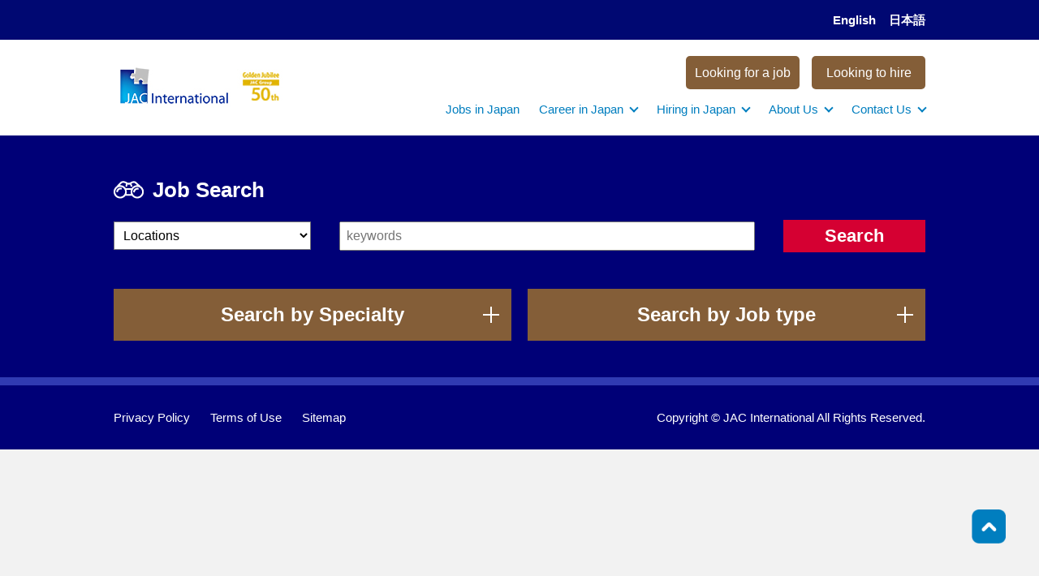

--- FILE ---
content_type: text/html; charset=UTF-8
request_url: https://www.jac-international.jp/area/miyazaki/
body_size: 40921
content:
<!DOCTYPE html>
<html lang="en">
<head>
<!-- Google Tag Manager -->
<script>(function(w,d,s,l,i){w[l]=w[l]||[];w[l].push({'gtm.start':
new Date().getTime(),event:'gtm.js'});var f=d.getElementsByTagName(s)[0],
j=d.createElement(s),dl=l!='dataLayer'?'&l='+l:'';j.async=true;j.src=
'https://www.googletagmanager.com/gtm.js?id='+i+dl;f.parentNode.insertBefore(j,f);
})(window,document,'script','dataLayer','GTM-5JZGMDS');</script>
<!-- End Google Tag Manager -->

<meta charset="UTF-8">

<script>
if ((navigator.userAgent.indexOf('iPhone') > 0) || navigator.userAgent.indexOf('iPod') > 0 || navigator.userAgent.indexOf('Android') > 0) {
	document.write('<meta name="viewport" content="width=device-width">');
}else{
	document.write('<meta name="viewport" content="width=1100">');
}
</script>
<meta name="format-detection" content="telephone=no">
<link rel="icon" href="https://www.jac-international.jp/wp-content/themes/JAC/favicon.ico">
<link rel="stylesheet" href="https://www.jac-international.jp/wp-content/themes/JAC/css/style.css">
<link rel="stylesheet" href="https://www.jac-international.jp/wp-content/themes/JAC/css/sp_style.css">
<script src="https://ajax.googleapis.com/ajax/libs/jquery/1.11.3/jquery.min.js"></script>
<script src="https://www.jac-international.jp/wp-content/themes/JAC/js/common.js"></script>
<script src="https://www.jac-international.jp/wp-content/themes/JAC/js/jquery.cookie.js"></script>
<script src="https://www.jac-international.jp/wp-content/themes/JAC/js/jquery.matchHeight.js"></script>

<!-- ogp -->
<meta property="fb:app_id" content="#">
<meta property="og:type" content="article">
<meta property="og:url" content="">
<meta property="og:title" content=" | JAC International ">
<meta property="og:image" content="https://www.jac-international.jp/wp-content/themes/JAC/img/common/logo_heaader.png">
<meta property="og:description" content="外資系企業専門転職エージェント[JAC International]">
<meta property="og:site_name" content="JAC International ">
<!-- ogp -->
	<style>img:is([sizes="auto" i], [sizes^="auto," i]) { contain-intrinsic-size: 3000px 1500px }</style>
	
		<!-- All in One SEO 4.4.5.1 - aioseo.com -->
		<title>Miyazaki | JAC International</title>
		<meta name="robots" content="max-image-preview:large" />
		<link rel="canonical" href="https://www.jac-international.jp/area/miyazaki/" />
		<meta name="generator" content="All in One SEO (AIOSEO) 4.4.5.1" />
		<script type="application/ld+json" class="aioseo-schema">
			{"@context":"https:\/\/schema.org","@graph":[{"@type":"BreadcrumbList","@id":"https:\/\/www.jac-international.jp\/area\/miyazaki\/#breadcrumblist","itemListElement":[{"@type":"ListItem","@id":"https:\/\/www.jac-international.jp\/#listItem","position":1,"item":{"@type":"WebPage","@id":"https:\/\/www.jac-international.jp\/","name":"Home","description":"JAC International is a leading recruitment agency, connecting bilingual specialised professionals to top multinational career opportunities in Japan.","url":"https:\/\/www.jac-international.jp\/"},"nextItem":"https:\/\/www.jac-international.jp\/area\/miyazaki\/#listItem"},{"@type":"ListItem","@id":"https:\/\/www.jac-international.jp\/area\/miyazaki\/#listItem","position":2,"item":{"@type":"WebPage","@id":"https:\/\/www.jac-international.jp\/area\/miyazaki\/","name":"Miyazaki","url":"https:\/\/www.jac-international.jp\/area\/miyazaki\/"},"previousItem":"https:\/\/www.jac-international.jp\/#listItem"}]},{"@type":"CollectionPage","@id":"https:\/\/www.jac-international.jp\/area\/miyazaki\/#collectionpage","url":"https:\/\/www.jac-international.jp\/area\/miyazaki\/","name":"Miyazaki | JAC International","inLanguage":"en-US","isPartOf":{"@id":"https:\/\/www.jac-international.jp\/#website"},"breadcrumb":{"@id":"https:\/\/www.jac-international.jp\/area\/miyazaki\/#breadcrumblist"}},{"@type":"Organization","@id":"https:\/\/www.jac-international.jp\/#organization","name":"JAC International","url":"https:\/\/www.jac-international.jp\/"},{"@type":"WebSite","@id":"https:\/\/www.jac-international.jp\/#website","url":"https:\/\/www.jac-international.jp\/","name":"JAC International","description":"\u5916\u8cc7\u7cfb\u4f01\u696d\u5c02\u9580\u8ee2\u8077\u30a8\u30fc\u30b8\u30a7\u30f3\u30c8[JAC International]","inLanguage":"en-US","publisher":{"@id":"https:\/\/www.jac-international.jp\/#organization"}}]}
		</script>
		<!-- All in One SEO -->

<link rel="alternate" type="application/rss+xml" title="JAC International  &raquo; Miyazaki Work Location Feed" href="https://www.jac-international.jp/area/miyazaki/feed/" />
<script type="text/javascript">
/* <![CDATA[ */
window._wpemojiSettings = {"baseUrl":"https:\/\/s.w.org\/images\/core\/emoji\/16.0.1\/72x72\/","ext":".png","svgUrl":"https:\/\/s.w.org\/images\/core\/emoji\/16.0.1\/svg\/","svgExt":".svg","source":{"concatemoji":"https:\/\/www.jac-international.jp\/wp-includes\/js\/wp-emoji-release.min.js?ver=6.8.2"}};
/*! This file is auto-generated */
!function(s,n){var o,i,e;function c(e){try{var t={supportTests:e,timestamp:(new Date).valueOf()};sessionStorage.setItem(o,JSON.stringify(t))}catch(e){}}function p(e,t,n){e.clearRect(0,0,e.canvas.width,e.canvas.height),e.fillText(t,0,0);var t=new Uint32Array(e.getImageData(0,0,e.canvas.width,e.canvas.height).data),a=(e.clearRect(0,0,e.canvas.width,e.canvas.height),e.fillText(n,0,0),new Uint32Array(e.getImageData(0,0,e.canvas.width,e.canvas.height).data));return t.every(function(e,t){return e===a[t]})}function u(e,t){e.clearRect(0,0,e.canvas.width,e.canvas.height),e.fillText(t,0,0);for(var n=e.getImageData(16,16,1,1),a=0;a<n.data.length;a++)if(0!==n.data[a])return!1;return!0}function f(e,t,n,a){switch(t){case"flag":return n(e,"\ud83c\udff3\ufe0f\u200d\u26a7\ufe0f","\ud83c\udff3\ufe0f\u200b\u26a7\ufe0f")?!1:!n(e,"\ud83c\udde8\ud83c\uddf6","\ud83c\udde8\u200b\ud83c\uddf6")&&!n(e,"\ud83c\udff4\udb40\udc67\udb40\udc62\udb40\udc65\udb40\udc6e\udb40\udc67\udb40\udc7f","\ud83c\udff4\u200b\udb40\udc67\u200b\udb40\udc62\u200b\udb40\udc65\u200b\udb40\udc6e\u200b\udb40\udc67\u200b\udb40\udc7f");case"emoji":return!a(e,"\ud83e\udedf")}return!1}function g(e,t,n,a){var r="undefined"!=typeof WorkerGlobalScope&&self instanceof WorkerGlobalScope?new OffscreenCanvas(300,150):s.createElement("canvas"),o=r.getContext("2d",{willReadFrequently:!0}),i=(o.textBaseline="top",o.font="600 32px Arial",{});return e.forEach(function(e){i[e]=t(o,e,n,a)}),i}function t(e){var t=s.createElement("script");t.src=e,t.defer=!0,s.head.appendChild(t)}"undefined"!=typeof Promise&&(o="wpEmojiSettingsSupports",i=["flag","emoji"],n.supports={everything:!0,everythingExceptFlag:!0},e=new Promise(function(e){s.addEventListener("DOMContentLoaded",e,{once:!0})}),new Promise(function(t){var n=function(){try{var e=JSON.parse(sessionStorage.getItem(o));if("object"==typeof e&&"number"==typeof e.timestamp&&(new Date).valueOf()<e.timestamp+604800&&"object"==typeof e.supportTests)return e.supportTests}catch(e){}return null}();if(!n){if("undefined"!=typeof Worker&&"undefined"!=typeof OffscreenCanvas&&"undefined"!=typeof URL&&URL.createObjectURL&&"undefined"!=typeof Blob)try{var e="postMessage("+g.toString()+"("+[JSON.stringify(i),f.toString(),p.toString(),u.toString()].join(",")+"));",a=new Blob([e],{type:"text/javascript"}),r=new Worker(URL.createObjectURL(a),{name:"wpTestEmojiSupports"});return void(r.onmessage=function(e){c(n=e.data),r.terminate(),t(n)})}catch(e){}c(n=g(i,f,p,u))}t(n)}).then(function(e){for(var t in e)n.supports[t]=e[t],n.supports.everything=n.supports.everything&&n.supports[t],"flag"!==t&&(n.supports.everythingExceptFlag=n.supports.everythingExceptFlag&&n.supports[t]);n.supports.everythingExceptFlag=n.supports.everythingExceptFlag&&!n.supports.flag,n.DOMReady=!1,n.readyCallback=function(){n.DOMReady=!0}}).then(function(){return e}).then(function(){var e;n.supports.everything||(n.readyCallback(),(e=n.source||{}).concatemoji?t(e.concatemoji):e.wpemoji&&e.twemoji&&(t(e.twemoji),t(e.wpemoji)))}))}((window,document),window._wpemojiSettings);
/* ]]> */
</script>
<style id='wp-emoji-styles-inline-css' type='text/css'>

	img.wp-smiley, img.emoji {
		display: inline !important;
		border: none !important;
		box-shadow: none !important;
		height: 1em !important;
		width: 1em !important;
		margin: 0 0.07em !important;
		vertical-align: -0.1em !important;
		background: none !important;
		padding: 0 !important;
	}
</style>
<link rel='stylesheet' id='wp-block-library-css' href='https://www.jac-international.jp/wp-includes/css/dist/block-library/style.min.css?ver=6.8.2' type='text/css' media='all' />
<style id='classic-theme-styles-inline-css' type='text/css'>
/*! This file is auto-generated */
.wp-block-button__link{color:#fff;background-color:#32373c;border-radius:9999px;box-shadow:none;text-decoration:none;padding:calc(.667em + 2px) calc(1.333em + 2px);font-size:1.125em}.wp-block-file__button{background:#32373c;color:#fff;text-decoration:none}
</style>
<style id='global-styles-inline-css' type='text/css'>
:root{--wp--preset--aspect-ratio--square: 1;--wp--preset--aspect-ratio--4-3: 4/3;--wp--preset--aspect-ratio--3-4: 3/4;--wp--preset--aspect-ratio--3-2: 3/2;--wp--preset--aspect-ratio--2-3: 2/3;--wp--preset--aspect-ratio--16-9: 16/9;--wp--preset--aspect-ratio--9-16: 9/16;--wp--preset--color--black: #000000;--wp--preset--color--cyan-bluish-gray: #abb8c3;--wp--preset--color--white: #ffffff;--wp--preset--color--pale-pink: #f78da7;--wp--preset--color--vivid-red: #cf2e2e;--wp--preset--color--luminous-vivid-orange: #ff6900;--wp--preset--color--luminous-vivid-amber: #fcb900;--wp--preset--color--light-green-cyan: #7bdcb5;--wp--preset--color--vivid-green-cyan: #00d084;--wp--preset--color--pale-cyan-blue: #8ed1fc;--wp--preset--color--vivid-cyan-blue: #0693e3;--wp--preset--color--vivid-purple: #9b51e0;--wp--preset--gradient--vivid-cyan-blue-to-vivid-purple: linear-gradient(135deg,rgba(6,147,227,1) 0%,rgb(155,81,224) 100%);--wp--preset--gradient--light-green-cyan-to-vivid-green-cyan: linear-gradient(135deg,rgb(122,220,180) 0%,rgb(0,208,130) 100%);--wp--preset--gradient--luminous-vivid-amber-to-luminous-vivid-orange: linear-gradient(135deg,rgba(252,185,0,1) 0%,rgba(255,105,0,1) 100%);--wp--preset--gradient--luminous-vivid-orange-to-vivid-red: linear-gradient(135deg,rgba(255,105,0,1) 0%,rgb(207,46,46) 100%);--wp--preset--gradient--very-light-gray-to-cyan-bluish-gray: linear-gradient(135deg,rgb(238,238,238) 0%,rgb(169,184,195) 100%);--wp--preset--gradient--cool-to-warm-spectrum: linear-gradient(135deg,rgb(74,234,220) 0%,rgb(151,120,209) 20%,rgb(207,42,186) 40%,rgb(238,44,130) 60%,rgb(251,105,98) 80%,rgb(254,248,76) 100%);--wp--preset--gradient--blush-light-purple: linear-gradient(135deg,rgb(255,206,236) 0%,rgb(152,150,240) 100%);--wp--preset--gradient--blush-bordeaux: linear-gradient(135deg,rgb(254,205,165) 0%,rgb(254,45,45) 50%,rgb(107,0,62) 100%);--wp--preset--gradient--luminous-dusk: linear-gradient(135deg,rgb(255,203,112) 0%,rgb(199,81,192) 50%,rgb(65,88,208) 100%);--wp--preset--gradient--pale-ocean: linear-gradient(135deg,rgb(255,245,203) 0%,rgb(182,227,212) 50%,rgb(51,167,181) 100%);--wp--preset--gradient--electric-grass: linear-gradient(135deg,rgb(202,248,128) 0%,rgb(113,206,126) 100%);--wp--preset--gradient--midnight: linear-gradient(135deg,rgb(2,3,129) 0%,rgb(40,116,252) 100%);--wp--preset--font-size--small: 13px;--wp--preset--font-size--medium: 20px;--wp--preset--font-size--large: 36px;--wp--preset--font-size--x-large: 42px;--wp--preset--spacing--20: 0.44rem;--wp--preset--spacing--30: 0.67rem;--wp--preset--spacing--40: 1rem;--wp--preset--spacing--50: 1.5rem;--wp--preset--spacing--60: 2.25rem;--wp--preset--spacing--70: 3.38rem;--wp--preset--spacing--80: 5.06rem;--wp--preset--shadow--natural: 6px 6px 9px rgba(0, 0, 0, 0.2);--wp--preset--shadow--deep: 12px 12px 50px rgba(0, 0, 0, 0.4);--wp--preset--shadow--sharp: 6px 6px 0px rgba(0, 0, 0, 0.2);--wp--preset--shadow--outlined: 6px 6px 0px -3px rgba(255, 255, 255, 1), 6px 6px rgba(0, 0, 0, 1);--wp--preset--shadow--crisp: 6px 6px 0px rgba(0, 0, 0, 1);}:where(.is-layout-flex){gap: 0.5em;}:where(.is-layout-grid){gap: 0.5em;}body .is-layout-flex{display: flex;}.is-layout-flex{flex-wrap: wrap;align-items: center;}.is-layout-flex > :is(*, div){margin: 0;}body .is-layout-grid{display: grid;}.is-layout-grid > :is(*, div){margin: 0;}:where(.wp-block-columns.is-layout-flex){gap: 2em;}:where(.wp-block-columns.is-layout-grid){gap: 2em;}:where(.wp-block-post-template.is-layout-flex){gap: 1.25em;}:where(.wp-block-post-template.is-layout-grid){gap: 1.25em;}.has-black-color{color: var(--wp--preset--color--black) !important;}.has-cyan-bluish-gray-color{color: var(--wp--preset--color--cyan-bluish-gray) !important;}.has-white-color{color: var(--wp--preset--color--white) !important;}.has-pale-pink-color{color: var(--wp--preset--color--pale-pink) !important;}.has-vivid-red-color{color: var(--wp--preset--color--vivid-red) !important;}.has-luminous-vivid-orange-color{color: var(--wp--preset--color--luminous-vivid-orange) !important;}.has-luminous-vivid-amber-color{color: var(--wp--preset--color--luminous-vivid-amber) !important;}.has-light-green-cyan-color{color: var(--wp--preset--color--light-green-cyan) !important;}.has-vivid-green-cyan-color{color: var(--wp--preset--color--vivid-green-cyan) !important;}.has-pale-cyan-blue-color{color: var(--wp--preset--color--pale-cyan-blue) !important;}.has-vivid-cyan-blue-color{color: var(--wp--preset--color--vivid-cyan-blue) !important;}.has-vivid-purple-color{color: var(--wp--preset--color--vivid-purple) !important;}.has-black-background-color{background-color: var(--wp--preset--color--black) !important;}.has-cyan-bluish-gray-background-color{background-color: var(--wp--preset--color--cyan-bluish-gray) !important;}.has-white-background-color{background-color: var(--wp--preset--color--white) !important;}.has-pale-pink-background-color{background-color: var(--wp--preset--color--pale-pink) !important;}.has-vivid-red-background-color{background-color: var(--wp--preset--color--vivid-red) !important;}.has-luminous-vivid-orange-background-color{background-color: var(--wp--preset--color--luminous-vivid-orange) !important;}.has-luminous-vivid-amber-background-color{background-color: var(--wp--preset--color--luminous-vivid-amber) !important;}.has-light-green-cyan-background-color{background-color: var(--wp--preset--color--light-green-cyan) !important;}.has-vivid-green-cyan-background-color{background-color: var(--wp--preset--color--vivid-green-cyan) !important;}.has-pale-cyan-blue-background-color{background-color: var(--wp--preset--color--pale-cyan-blue) !important;}.has-vivid-cyan-blue-background-color{background-color: var(--wp--preset--color--vivid-cyan-blue) !important;}.has-vivid-purple-background-color{background-color: var(--wp--preset--color--vivid-purple) !important;}.has-black-border-color{border-color: var(--wp--preset--color--black) !important;}.has-cyan-bluish-gray-border-color{border-color: var(--wp--preset--color--cyan-bluish-gray) !important;}.has-white-border-color{border-color: var(--wp--preset--color--white) !important;}.has-pale-pink-border-color{border-color: var(--wp--preset--color--pale-pink) !important;}.has-vivid-red-border-color{border-color: var(--wp--preset--color--vivid-red) !important;}.has-luminous-vivid-orange-border-color{border-color: var(--wp--preset--color--luminous-vivid-orange) !important;}.has-luminous-vivid-amber-border-color{border-color: var(--wp--preset--color--luminous-vivid-amber) !important;}.has-light-green-cyan-border-color{border-color: var(--wp--preset--color--light-green-cyan) !important;}.has-vivid-green-cyan-border-color{border-color: var(--wp--preset--color--vivid-green-cyan) !important;}.has-pale-cyan-blue-border-color{border-color: var(--wp--preset--color--pale-cyan-blue) !important;}.has-vivid-cyan-blue-border-color{border-color: var(--wp--preset--color--vivid-cyan-blue) !important;}.has-vivid-purple-border-color{border-color: var(--wp--preset--color--vivid-purple) !important;}.has-vivid-cyan-blue-to-vivid-purple-gradient-background{background: var(--wp--preset--gradient--vivid-cyan-blue-to-vivid-purple) !important;}.has-light-green-cyan-to-vivid-green-cyan-gradient-background{background: var(--wp--preset--gradient--light-green-cyan-to-vivid-green-cyan) !important;}.has-luminous-vivid-amber-to-luminous-vivid-orange-gradient-background{background: var(--wp--preset--gradient--luminous-vivid-amber-to-luminous-vivid-orange) !important;}.has-luminous-vivid-orange-to-vivid-red-gradient-background{background: var(--wp--preset--gradient--luminous-vivid-orange-to-vivid-red) !important;}.has-very-light-gray-to-cyan-bluish-gray-gradient-background{background: var(--wp--preset--gradient--very-light-gray-to-cyan-bluish-gray) !important;}.has-cool-to-warm-spectrum-gradient-background{background: var(--wp--preset--gradient--cool-to-warm-spectrum) !important;}.has-blush-light-purple-gradient-background{background: var(--wp--preset--gradient--blush-light-purple) !important;}.has-blush-bordeaux-gradient-background{background: var(--wp--preset--gradient--blush-bordeaux) !important;}.has-luminous-dusk-gradient-background{background: var(--wp--preset--gradient--luminous-dusk) !important;}.has-pale-ocean-gradient-background{background: var(--wp--preset--gradient--pale-ocean) !important;}.has-electric-grass-gradient-background{background: var(--wp--preset--gradient--electric-grass) !important;}.has-midnight-gradient-background{background: var(--wp--preset--gradient--midnight) !important;}.has-small-font-size{font-size: var(--wp--preset--font-size--small) !important;}.has-medium-font-size{font-size: var(--wp--preset--font-size--medium) !important;}.has-large-font-size{font-size: var(--wp--preset--font-size--large) !important;}.has-x-large-font-size{font-size: var(--wp--preset--font-size--x-large) !important;}
:where(.wp-block-post-template.is-layout-flex){gap: 1.25em;}:where(.wp-block-post-template.is-layout-grid){gap: 1.25em;}
:where(.wp-block-columns.is-layout-flex){gap: 2em;}:where(.wp-block-columns.is-layout-grid){gap: 2em;}
:root :where(.wp-block-pullquote){font-size: 1.5em;line-height: 1.6;}
</style>
<link rel='stylesheet' id='wp-pagenavi-css' href='https://www.jac-international.jp/wp-content/plugins/wp-pagenavi/pagenavi-css.css?ver=2.70' type='text/css' media='all' />
<link rel='stylesheet' id='wppopups-base-css' href='https://www.jac-international.jp/wp-content/plugins/wp-popups-lite/src/assets/css/wppopups-base.css?ver=2.1.5.3' type='text/css' media='all' />
<link rel='stylesheet' id='dashicons-css' href='https://www.jac-international.jp/wp-includes/css/dashicons.min.css?ver=6.8.2' type='text/css' media='all' />
<script type="text/javascript" src="https://www.jac-international.jp/wp-includes/js/jquery/jquery.min.js?ver=3.7.1" id="jquery-core-js"></script>
<script type="text/javascript" src="https://www.jac-international.jp/wp-includes/js/jquery/jquery-migrate.min.js?ver=3.4.1" id="jquery-migrate-js"></script>
<link rel="https://api.w.org/" href="https://www.jac-international.jp/wp-json/" /><link rel="EditURI" type="application/rsd+xml" title="RSD" href="https://www.jac-international.jp/xmlrpc.php?rsd" />
<style id="essential-blocks-global-styles">
            :root {
                --eb-global-primary-color: #101828;
--eb-global-secondary-color: #475467;
--eb-global-tertiary-color: #98A2B3;
--eb-global-text-color: #475467;
--eb-global-heading-color: #1D2939;
--eb-global-link-color: #444CE7;
--eb-global-background-color: #F9FAFB;
--eb-global-button-text-color: #FFFFFF;
--eb-global-button-background-color: #101828;
--eb-gradient-primary-color: linear-gradient(90deg, hsla(259, 84%, 78%, 1) 0%, hsla(206, 67%, 75%, 1) 100%);
--eb-gradient-secondary-color: linear-gradient(90deg, hsla(18, 76%, 85%, 1) 0%, hsla(203, 69%, 84%, 1) 100%);
--eb-gradient-tertiary-color: linear-gradient(90deg, hsla(248, 21%, 15%, 1) 0%, hsla(250, 14%, 61%, 1) 100%);
--eb-gradient-background-color: linear-gradient(90deg, rgb(250, 250, 250) 0%, rgb(233, 233, 233) 49%, rgb(244, 243, 243) 100%);

                --eb-tablet-breakpoint: 1024px;
--eb-mobile-breakpoint: 767px;

            }
            
            
        </style><meta name="generator" content="Elementor 3.16.5; features: e_dom_optimization, e_optimized_assets_loading, e_optimized_css_loading, additional_custom_breakpoints; settings: css_print_method-external, google_font-enabled, font_display-swap">
<link rel="icon" href="https://www.jac-international.jp/wp-content/uploads/2022/01/cropped-logo-32x32.png" sizes="32x32" />
<link rel="icon" href="https://www.jac-international.jp/wp-content/uploads/2022/01/cropped-logo-192x192.png" sizes="192x192" />
<link rel="apple-touch-icon" href="https://www.jac-international.jp/wp-content/uploads/2022/01/cropped-logo-180x180.png" />
<meta name="msapplication-TileImage" content="https://www.jac-international.jp/wp-content/uploads/2022/01/cropped-logo-270x270.png" />
		<style type="text/css" id="wp-custom-css">
			.tempblock table {
	margin:20px auto 40px;
	width:100%;
	border-right:1px solid #cccccc;
	border-bottom:1px solid #cccccc;
}
.tempblock table th {
	padding:10px;
	background-color:#eeeeee;
	border-top:1px solid #cccccc;
	border-left:1px solid #cccccc;
}
.tempblock table td {
	padding:10px;
	border-top:1px solid #cccccc;
	border-left:1px solid #cccccc;
}

.tempblock ul li {
	margin-bottom:10px;
	list-style-type:square;
}		</style>
		
</head>
<body>


<!-- Google Tag Manager (noscript) -->
<noscript><iframe src="https://www.googletagmanager.com/ns.html?id=GTM-5JZGMDS"
height="0" width="0" style="display:none;visibility:hidden"></iframe></noscript>
<!-- End Google Tag Manager (noscript) -->
	
<!--header-->
<header>
	<div class="header">
		<div class="langwrap">
			<div class="cmnbox01">
				<ul class="langnav">
					<li><a href="https://www.jac-international.jp/"><span>English</span></a></li>
					<li><a href="https://www.jac-international.jp/jp/"><span>日本語</span></a></li>
				</ul>
			</div>
		</div>
		<div class="headerwrap">
			<div class="headerbox01 clearfix">
				<div class="headerbox02">
					<h1 class="hdlogo01"><a href="https://www.jac-international.jp/"><img src="https://www.jac-international.jp/wp-content/uploads/2025/01/jaci.jpg" alt="JAC International"></a><a href="https://corp.jac-recruitment.jp/en/press/info50th.html" target="_blank" rel="noopener noreferrer"><img src="https://www.jac-international.jp/wp-content/uploads/2025/01/jaci_50th.jpg" alt="50th golden jubilee"></a></h1>
				</div>
				<div class="headerbox03">
					<ul class="headbtn01 clearfix">
						<li><a href="https://www.jac-recruitment.jp/jac-international/entry/" target="_blank"><span><font size="3">Looking for a job</font></span></a></li>						
						<li><a href="https://www.jac-international.jp/register-a-vacancy/"><span><font size="3">Looking to hire</font></span></a></li>
					</ul>
					<div class="gnavwrap">
						<nav>
							<div class="gnav clearfix">
								<ul class="gnav01">					
						
									<li class=""><a href="https://www.jac-international.jp/list/" class="mrn"><span>Jobs in Japan</span></a></li>
									
									<li class="pdown01">
										<a href="https://www.jac-international.jp/service/#anc01"><span class="linkicon">Career in Japan</span></a><span class="sp spacctitle">&nbsp;</span>
										<ul class="pdown02 type02 spacccont">
											<li><a href="https://www.jac-recruitment.jp/jac-international/entry/" target="_blank">Submit your CV</a></li>
											<li><a href="https://www.jac-international.jp/service/#anc01">Career Consulting</a></li>
											<li><a href="https://www.jac-international.jp/career-advice/interview-guide/">Interview Guide</a></li>
											<li><a href="https://www.jac-international.jp/career-advice/how-to-write-resumes/">CV Guide</a></li>
											<li><a href="https://www.jac-international.jp/career-advice/">Career Advice</a></li>
										</ul>
									</li>
									
									<li class="pdown01">
										<a href="https://www.jac-international.jp/service/#anc02"><span class="linkicon">Hiring in Japan</span></a><span class="sp spacctitle">&nbsp;</span>
										<ul class="pdown02 type02 spacccont">
											<li><a href="https://www.jac-international.jp/register-a-vacancy/">Submit a vacancy</a></li>
											<li><a href="https://www.jac-international.jp/service/#anc02">Recruitment in Japan</a></li>
											<li><a href="https://www.jac-international.jp/hiring-advice/hiring-manager-interview-guide/">Interview Guide</a></li>
											<li><a href="https://www.jac-international.jp/hiring-advice/how-to-write-an-effective-job-description/">Job Description Tips</a></li>
											<li><a href="https://www.jac-international.jp/hiring-advice/">Hiring Advice</a></li>
										</ul>
									</li>																		

									<li class="pdown01">
										<a href="https://www.jac-international.jp/about/"><span class="linkicon">About Us</span></a><span class="sp spacctitle">&nbsp;</span>
										<ul class="pdown02 type02 spacccont">
											<li><a href="/about/">JAC International</a></li>
											<li><a href="https://www.jacgroup.com/en/index.html" target="_blank">JAC Group</a></li>
											<li><a href="https://ir.jac-recruitment.jp/en/investors.html" target="_blank">For Investors</a></li>
										</ul>
									</li>
																		
									<li class="pdown01">
										<a href="https://www.jac-international.jp/company/"><span class="linkicon">Contact Us</span></a><span class="sp spacctitle">&nbsp;</span>
										<ul class="pdown02 type02 spacccont">
											<li><a href="https://www.jac-recruitment.jp/jac-international/entry/"  target="_blank">Career Consultation</a></li>
											<li><a href="https://www.jac-international.jp/register-a-vacancy/">Partner for Hiring</a></li>	
											<li><a href="https://www.jac-international.jp/referral-program/">Refer a Friend</a></li>
											<li><a href="https://corp.jac-recruitment.jp/recruit/en/entry/career.html" target="_blank">Join Us</a></li>
										</ul>
									</li>								
									
									<li class="sp"><a href="https://www.jac-international.jp/jp/service/" class="mrn"><span>Enquiries by Employers</span></a></li>
									<li class="sp"><a href="https://www.jac-recruitment.jp/jac-international/entry/form01.php?__utma=1.344811000.1330134448.1393582025.1393587518.188&__utmb=1.2.9.1393587519310&__utmc=1&__utmx=-&__utmz=1.1392191803.182.135.utmcsr=jac-recruitment.jp|utmccn=%28referral%29|utmcmd=referral|utmcct=/service/profile/brand/international.html&__utmv=-&__utmk=266252431" target="_blank" class="mrn"><span>Register as a Candidate</span></a></li>
								</ul>
							</div>
						</nav>
					</div>
				</div>
				<div class="sp">			
					<div class="btn_menu">
						<a class="menu-trigger" href="#">&nbsp;</a>
					</div>
				</div>
			</div>
		</div>
	</div>

	
	<!--search-->
	<section>
		<div class="srch01">
			<div class="cmnbox01">
				<div class="srcbox01">
					<h2 class="srch02"><span>Job Search</span></h2>
					<form action="https://www.jac-international.jp/list/" method="get" name="form1">
						<div class="srch03 clearfix">
							<div class="srch04">
								<select name="area">
									<option value="">Locations</option>
									<option value="hokkaido" >Hokkaido</option>
									<option value="aomori" >Aomori</option>
									<option value="iwate" >Iwate</option>
									<option value="miyagi" >Miyagi</option>
									<option value="akita" >Akita</option>
									<option value="yamagata" >Yamagata</option>
									<option value="fukushima" >Fukushima</option>
									<option value="tokyo" >Tokyo</option>
									<option value="kanagawa" >Kanagawa</option>
									<option value="saitama" >Saitama</option>
									<option value="chiba" >Chiba</option>
									<option value="ibaraki" >Ibaraki</option>
									<option value="tochigi" >Tochigi</option>
									<option value="gunma" >Gunma</option>
									<option value="nigata" >Nigata</option>
									<option value="toyama" >Toyama</option>
									<option value="ishikawa" >Ishikawa</option>
									<option value="fukui" >Fukui</option>
									<option value="yamanashi" >Yamanashi</option>
									<option value="nagano" >Nagano</option>
									<option value="gifu" >Gifu</option>
									<option value="shizuoka" >Shizuoka</option>
									<option value="aichi" >Aichi</option>
									<option value="mie" >Mie</option>
									<option value="siga" >Siga</option>
									<option value="kyoto" >Kyoto</option>
									<option value="osaka" >Osaka</option>
									<option value="hyogo" >Hyogo</option>
									<option value="nara" >Nara</option>
									<option value="wakayama" >Wakayama</option>
									<option value="tottori" >Tottori</option>
									<option value="shimane" >Shimane</option>
									<option value="okayama" >Okayama</option>
									<option value="hiroshima" >Hiroshima</option>
									<option value="yamaguchi" >Yamaguchi</option>
									<option value="tokushima" >Tokushima</option>
									<option value="kagawa" >Kagawa</option>
									<option value="ehime" >Ehime</option>
									<option value="kouchi" >Kouchi</option>
									<option value="fukuoka" >Fukuoka</option>
									<option value="saga" >Saga</option>
									<option value="nagasaki" >Nagasaki</option>
									<option value="kumamoto" >Kumamoto</option>
									<option value="oita" >Oita</option>
									<option value="miyazaki" >Miyazaki</option>
									<option value="kagoshima" >Kagoshima</option>
									<option value="okinawa" >Okinawa</option>
								</select>
							</div>
							<div class="srch05"><input type="text" placeholder="keywords" name="keywords" value=""></div>
							<div class="srch06"><input type="submit" value="Search"></div>
						</div>
					</form>
				</div>
				<div class="srch07 clearfix">
					<div class="srch08">
						<p class="sr01 ac01">Search by Specialty</p>
						<div class="sr02 ab01">
							<div class="sr03">
								<div class="sr05"><a href="https://www.jac-international.jp/list/?job_kind=automotive_in">Automotive</a></div>
								<div class="sr05"><a href="https://www.jac-international.jp/list/?job_kind=banking_in">Banking</a></div>
								<div class="sr05"><a href="https://www.jac-international.jp/list/?job_kind=chemical_in">Chemical</a></div>
								<div class="sr05"><a href="https://www.jac-international.jp/list/?job_kind=consulting_think_office_in">Consulting / Think Tank / Office</a></div>
								<div class="sr05"><a href="https://www.jac-international.jp/list/?job_kind=consumer_in">Consumer</a></div>
								<div class="sr05"><a href="https://www.jac-international.jp/list/?job_kind=construction_in">Construction</a></div>
								<div class="sr05"><a href="https://www.jac-international.jp/list/?job_kind=distribution_logistics_in">Distribution / Logistics</a></div>
								<div class="sr05"><a href="https://www.jac-international.jp/list/?job_kind=electronics_in">Electronics</a></div>
								<div class="sr05"><a href="https://www.jac-international.jp/list/?job_kind=energy_in">Energy</a></div>
								<div class="sr05"><a href="https://www.jac-international.jp/list/?job_kind=financial_in">Financial</a></div>
								<div class="sr05"><a href="https://www.jac-international.jp/list/?job_kind=government_in">Government</a></div>
								<div class="sr05"><a href="https://www.jac-international.jp/list/?job_kind=heavy_industry_in">Heavy Industry</a></div>
								<div class="sr05"><a href="https://www.jac-international.jp/list/?job_kind=hospital_research_in">Hospital / Research</a></div>
								<div class="sr05"><a href="https://www.jac-international.jp/list/?job_kind=it_telecommunications_in">IT / Telecommunications</a></div>
								<div class="sr05"><a href="https://www.jac-international.jp/list/?job_kind=mass_communication_in">Mass Communication</a></div>
								<div class="sr05"><a href="https://www.jac-international.jp/list/?job_kind=mechanical_in">Mechanical</a></div>
								<div class="sr05"><a href="https://www.jac-international.jp/list/?job_kind=medical_bio_in">Medical / Bio</a></div>
								<div class="sr05"><a href="https://www.jac-international.jp/list/?job_kind=npo">NPO</a></div>
								<div class="sr05"><a href="https://www.jac-international.jp/list/?job_kind=service_industry">Service Industry</a></div>
								<div class="sr05"><a href="https://www.jac-international.jp/list/?job_kind=trading_company">Trading Company</a></div>
								<div class="sr05"><a href="https://www.jac-international.jp/list/?job_kind=web">Web</a></div>
								<div class="sr05"><a href="https://www.jac-international.jp/list/?job_kind=other_per">Other</a></div>
							</div>
						</div>
					</div>
					<div class="srch08">
						<p class="sr01 ac01">Search by Job type</p>
						<div class="sr02 ab01">
							<div class="sr03">
								<!--<div class="sr04 ac02"><span>Engineering (Software)</span></div>-->
								<div class="sr05"><a href="https://www.jac-international.jp/list/?jobs_type=engineering_software">Engineering (Software)</a></div>
								<!--<div class="sr04 ac02"><span>A&amp;F</span></div>-->
								<div class="sr05"><a href="https://www.jac-international.jp/list/?jobs_type=aandf">A&amp;F</a></div>
								<!--<div class="sr04 ac02"><span>Big Data</span></div>-->
								<div class="sr05"><a href="https://www.jac-international.jp/list/?jobs_type=big_data">Big Data</a></div>
								<!--<div class="sr04 ac02"><span>Consulting</span></div>-->
								<div class="sr05"><a href="https://www.jac-international.jp/list/?jobs_type=consulting">Consulting</a></div>
								<!--<div class="sr04 ac02"><span>Engineering (Electrical)</span></div>-->
								<div class="sr05"><a href="https://www.jac-international.jp/list/?jobs_type=engineering_electrical">Engineering (Electrical)</a></div>
								<!--<div class="sr04 ac02"><span>Engineering (Mechanical)</span></div>-->
								<div class="sr05"><a href="https://www.jac-international.jp/list/?jobs_type=engineering_mechanical">Engineering (Mechanical)</a></div>
								<!--<div class="sr04 ac02"><span>Engineering (Other)</span></div>-->
								<div class="sr05"><a href="https://www.jac-international.jp/list/?jobs_type=engineering_other">Engineering (Other)</a></div>
								<!--<div class="sr04 ac02"><span>HR</span></div>-->
								<div class="sr05"><a href="https://www.jac-international.jp/list/?jobs_type=hr">HR</a></div>
								<!--<div class="sr04 ac02"><span>Internal IT</span></div>-->
								<div class="sr05"><a href="https://www.jac-international.jp/list/?jobs_type=internal_it">Internal IT</a></div>
								<!--<div class="sr04 ac02"><span>IT Legacy</span></div>-->
								<div class="sr05"><a href="https://www.jac-international.jp/list/?jobs_type=it_legacy">IT Legacy</a></div>
								<!--<div class="sr04 ac02"><span>Legal &amp; Compliance</span></div>-->
								<div class="sr05"><a href="https://www.jac-international.jp/list/?jobs_type=legal_compliance">Legal &amp; Compliance</a></div>
								<!--<div class="sr04 ac02"><span>Management / C-Level</span></div>-->
								<div class="sr05"><a href="https://www.jac-international.jp/list/?jobs_type=management_c-level">Management / C-Level</a></div>
								<!--<div class="sr04 ac02"><span>Marketing / Commercial</span></div>-->
								<div class="sr05"><a href="https://www.jac-international.jp/list/?jobs_type=marketing_commercial">Marketing / Commercial</a></div>
								<!--<div class="sr04 ac02"><span>Medical / Bio</span></div>-->
								<div class="sr05"><a href="https://www.jac-international.jp/list/?jobs_type=medical_bio">Medical / Bio</a></div>
								<!--<div class="sr04 ac02"><span>Medical / Nursing / Welfare Service</span></div>-->
								<div class="sr05"><a href="https://www.jac-international.jp/list/?jobs_type=medical_nursing">Medical / Nursing / Welfare Service</a></div>
								<!--<div class="sr04 ac02"><span>Office Professional</span></div>-->
								<div class="sr05"><a href="https://www.jac-international.jp/list/?jobs_type=office_professional">Office Professional</a></div>
								<!--<div class="sr04 ac02"><span>Sales</span></div>-->
								<div class="sr05"><a href="https://www.jac-international.jp/list/?jobs_type=sales">Sales</a></div>
								<!--<div class="sr04 ac02"><span>Supply Chain</span></div>-->
								<div class="sr05"><a href="https://www.jac-international.jp/list/?jobs_type=supply_chain">Supply Chain</a></div>
								<!--<div class="sr04 ac02"><span>Other</span></div>-->
								<div class="sr05"><a href="https://www.jac-international.jp/list/?jobs_type=other_job">Other</a></div>
							</div>
						</div>
					</div>
				</div>
			</div>
		</div>
	</section>
	<!--search-->
	
</header>
<!--header-->



	<section id="primary" class="content-area">
		<main id="main" class="site-main">

				</main><!-- #main -->
	</section><!-- #primary -->


<!--footer-->
<footer>
	<div class="footerwrap typeunder">
		<div class="footerbox01">
			<div class="cmnbox01">
				<div class="footerbox02 clearfix">
					<div class="footerbox03">
						<ul class="ftnav01 clearfix">
						<!--<li><a href="https://www.jac-international.jp/financial/">Statement of Accounts</a></li>-->
							<li><a href="https://www.jac-international.jp/privacy/">Privacy Policy</a></li>
							<li><a href="https://www.jac-international.jp/terms/">Terms of Use</a></li>
							<li><a href="https://www.jac-international.jp/sitemap/">Sitemap</a></li>
						</ul>
					</div>
					<div class="footerbox04">
						<p class="copy">Copyright &copy; JAC International All Rights Reserved.</p>
					</div>
				</div>
					
				</div>
			</div>			
		</div>
		<div class="pagetop"><a href="#" class="hover to_top"><img src="https://www.jac-international.jp/wp-content/themes/JAC/img/common/btn_pagetop.png" alt="pagetop"></a></div>
	</div>
</footer>

<!--footer-->

<script type="speculationrules">
{"prefetch":[{"source":"document","where":{"and":[{"href_matches":"\/*"},{"not":{"href_matches":["\/wp-*.php","\/wp-admin\/*","\/wp-content\/uploads\/*","\/wp-content\/*","\/wp-content\/plugins\/*","\/wp-content\/themes\/JAC\/*","\/*\\?(.+)"]}},{"not":{"selector_matches":"a[rel~=\"nofollow\"]"}},{"not":{"selector_matches":".no-prefetch, .no-prefetch a"}}]},"eagerness":"conservative"}]}
</script>
<script>function loadScript(a){var b=document.getElementsByTagName("head")[0],c=document.createElement("script");c.type="text/javascript",c.src="https://tracker.metricool.com/app/resources/be.js",c.onreadystatechange=a,c.onload=a,b.appendChild(c)}loadScript(function(){beTracker.t({hash:'173ebfaee72d16f668fd1044811de686'})})</script><div class="wppopups-whole" style="display: none"></div><script type="text/javascript" id="essential-blocks-blocks-localize-js-extra">
/* <![CDATA[ */
var eb_conditional_localize = [];
var EssentialBlocksLocalize = {"eb_plugins_url":"https:\/\/www.jac-international.jp\/wp-content\/plugins\/essential-blocks\/","image_url":"https:\/\/www.jac-international.jp\/wp-content\/plugins\/essential-blocks\/assets\/images","eb_wp_version":"6.8","eb_version":"5.6.4","eb_admin_url":"https:\/\/www.jac-international.jp\/wp-admin\/","rest_rootURL":"https:\/\/www.jac-international.jp\/wp-json\/","ajax_url":"https:\/\/www.jac-international.jp\/wp-admin\/admin-ajax.php","nft_nonce":"dcc4872fba","post_grid_pagination_nonce":"4cef4891c6","placeholder_image":"https:\/\/www.jac-international.jp\/wp-content\/plugins\/essential-blocks\/assets\/images\/placeholder.png","is_pro_active":"false","upgrade_pro_url":"https:\/\/essential-blocks.com\/upgrade","responsiveBreakpoints":{"tablet":1024,"mobile":767}};
/* ]]> */
</script>
<script type="text/javascript" src="https://www.jac-international.jp/wp-content/plugins/essential-blocks/assets/js/eb-blocks-localize.js?ver=31d6cfe0d16ae931b73c" id="essential-blocks-blocks-localize-js"></script>
<script type="text/javascript" src="https://www.jac-international.jp/wp-includes/js/dist/hooks.min.js?ver=4d63a3d491d11ffd8ac6" id="wp-hooks-js"></script>
<script type="text/javascript" id="wppopups-js-extra">
/* <![CDATA[ */
var wppopups_vars = {"is_admin":"","ajax_url":"https:\/\/www.jac-international.jp\/wp-admin\/admin-ajax.php","pid":"17","is_front_page":"","is_blog_page":"","is_category":"","site_url":"https:\/\/www.jac-international.jp","is_archive":"1","is_search":"","is_singular":"","is_preview":"","facebook":"","twitter":"","val_required":"This field is required.","val_url":"Please enter a valid URL.","val_email":"Please enter a valid email address.","val_number":"Please enter a valid number.","val_checklimit":"You have exceeded the number of allowed selections: {#}.","val_limit_characters":"{count} of {limit} max characters.","val_limit_words":"{count} of {limit} max words."};
/* ]]> */
</script>
<script type="text/javascript" src="https://www.jac-international.jp/wp-content/plugins/wp-popups-lite/src/assets/js/wppopups.js?ver=2.1.5.3" id="wppopups-js"></script>

</body>
</html>


--- FILE ---
content_type: text/css
request_url: https://www.jac-international.jp/wp-content/themes/JAC/css/style.css
body_size: 21377
content:
@charset "utf-8";
@font-face {
	font-family: 'Noto Sans JP', sans-serif;
	font-weight: 900;
	src: url("fonts/Noto_Sans/NotoSans-Black.ttf") format("truetype");
}
@font-face {
	font-family: 'Noto Sans JP', sans-serif;
	font-weight: 800;
	src: url("fonts/Noto_Sans/NotoSans-ExtraBold.ttf") format("truetype");
}
@font-face {
	font-family: 'Noto Sans JP', sans-serif;
	font-weight: 700;
	font-display: swap;
	src: url("./fonts/Noto_Sans/NotoSans-Bold.ttf") format("truetype");
}
@font-face {
	font-family: 'Noto Sans JP', sans-serif;
	font-weight: 600;
	src: url("fonts/Noto_Sans/NotoSans-SemiBold.ttf") format("truetype");
}
@font-face {
	font-family: 'Noto Sans JP', sans-serif;
	font-weight: 500;
	src: url("fonts/Noto_Sans/NotoSans-Medium.ttf") format("truetype");
}
@font-face {
	font-family: 'Noto Sans JP', sans-serif;
	font-weight: 400;
	src: url("fonts/Noto_Sans/NotoSans-Regular.ttf") format("truetype");
}
@font-face {
	font-family: 'Noto Sans JP', sans-serif;
	font-weight: 300;
	src: url("fonts/Noto_Sans/NotoSans-Light.ttf") format("truetype");
}
@font-face {
	font-family: 'Noto Sans JP', sans-serif;
	font-weight: 100;
	src: url("fonts/Noto_Sans/NotoSans-Thin.ttf") format("truetype");
}

.sp {
	display: none;
}
.gnav li.sp {
	display: none;
}
input[type="submit"] {
	-webkit-appearance: none;
}
* {
	margin: 0;
	padding: 0;
	box-sizing: border-box;
	-moz-box-sizing: border-box;
	-webkit-box-sizing: border-box;
}
html {

}
body {
	font-size: 15px;
	font-family: 'Noto Sans JP', sans-serif;
	text-align: left;
	-webkit-text-size-adjust: 100%;
	color: #000;
	width: 100%;
	min-width: 1100px;
	word-break: normal;
	word-wrap: break-word;
	line-height: 1.7;
	overflow-x: hidden;
	background-color: #F2F2F2;
}
.serif {
	font-family: 'Noto Sans JP', sans-serif;
}
body.jp {
	font-family: 'Noto Sans JP', sans-serif;
}
.col_pink {
	color: #ff45a5;
}
.col_blue {
	color: #2993ca;
}
.col_green {
	color: #80ae3f;
}




input , select , textarea {
	font-family: 'Noto Sans', sans-serif;
}
p, dt, dd, li, th, td {
	line-height: 1.7;
}
/*clearfix */
.clearfix:after {
	display: block;
	font-size: 0;
	content: " ";
	clear: both;
	height: 0;
	min-height: 0px;
}
h1 {
	padding: inherit;
	font-size: 2em;
	-webkit-margin-before: 0em;
	-webkit-margin-after: 0em;
	-webkit-margin-start: 0px;
	-webkit-margin-end: 0px;
	display: inherit;
}
h1, h2, h3, h4, h5, h6 {
	margin: 0;
	font-family: inherit;
	font-weight: inherit;
	line-height: inherit;
	color: inherit;
	text-rendering: inherit;
}
select {
	width: auto;
	padding:7px;
	background-color: #fff;
}
img {
	border: none;
	vertical-align: top;
	height: auto;
	max-width:80%;
}
ul, ol {
	margin: 0;
	padding: 0;
	list-style: none;
}
li {
	margin: 0px;
	padding: 0px;
}
a {
	color: #000;
	text-decoration: none;
	-webkit-transition: all 0.2s;
	-ms-transition: all 0.2s;
	-o-transition: all 0.2s;
	-ms-transition: all 0.2s;
	transition: all 0.2s;
}
a:hover {
	opacity: 0.7;
}
.hover {
	-webkit-transition: all 0.2s;
	-ms-transition: all 0.2s;
	-o-transition: all 0.2s;
	-ms-transition: all 0.2s;
	transition: all 0.2s;
}
.hover:hover {
	opacity: 0.7;
}
.link01 {
	text-decoration: underline;
}
.link01:hover {
	text-decoration: none;
}
.tar {
	text-align: right;
}
.tal {
	text-align: left;
}
.vat {
	vertical-align:top!important;
}
.fl {
	float: left;
}
.fr {
	float: right;
}
.bold {
	font-weight: bold;
}
.center {
	text-align: center!important;
}
table {
	border-collapse: collapse;
}
iframe {
	border-top-style: none;
	border-right-style: none;
	border-bottom-style: none;
	border-left-style: none;
}
* {
	outline:none;
}
.acccont {
	display: none;
	-webkit-transition: none;
	-ms-transition: none;
	-o-transition: none;
	-ms-transition: none;
	transition: none;
}

.langwrap {
	background-color: #000872;
	padding-top: 12px;
	padding-bottom: 12px;
}
.langnav {
	text-align:right;
}
.langnav li {
	display:inline-block;
	margin-left:12px;
}
.langnav li a {
	font-weight: bold;
	color: #FFF;
}
.headerwrap {
	background-color: #FFF;
	width: 100%;
}
.headerbox01 {
	width: 1000px;
	margin-right: auto;
	margin-left: auto;
	padding-top: 20px;
	position: relative;
	padding-bottom: 20px;
}
.headerbox02 {
	float: left;
}
.headerbox03 {
	float: right;
	position: relative;
}


.hdlogo01 {
    padding-top: 8px;
    width: 220px;
}
.hdlogo01 img {
	max-width: 100%;
}

.headbtn01 {
	font-size:0;
	text-align:right;
	margin-bottom:12px;
}
.headbtn01 li {
	width:140px;
	margin-left:15px;
	display:inline-block;
	vertical-align:middle;
}
.headbtn01 li a {
	display: block;
	text-align: center;
	color: #fff;
	font-size: 11px;
	background-color: #845E38;
	padding-top: 7px;
	padding-bottom: 7px;
	border-radius:5px;
}

#t_clear {
	background-color: rgba(0,0,0,0);
    position: fixed;
    width: 100%;
    height: 10000px;
    z-index: 800;
}
.btn_menu {
	background-image: url(../img/common/menu.png);
	background-repeat: no-repeat;
	background-position: center center;
	background-size: 46px;
	height: 46px;
	width: 46px;
	position: absolute;
	top: 27px;
	right: 0px;
	z-index: 9999;
	cursor: pointer;
}
.active.btn_menu {
	background-image: url(../img/common/menu_close.png);
}
.btn_menu:hover {
	opacity:0.7;
}



.footerwrap {
	background-color:#fff;
}
.footerbox02 {
	padding-top: 27px;
	padding-bottom: 27px;
}

.footerbox03 {
	float: left;

}
.footerbox04 {
	float: right;
}
.ftnav01 {

}
.ftnav01 li {
	margin-right: 25px;
	float: left;

}
.ftnav01 li a {
	color: #000077;
}
.copy {
	color: #000077;
}
.footerwrap.typeunder {
	background-color: #007;
	border-top-width: 10px;
	border-top-style: solid;
	border-top-color: #303ab2;
	color: #fff;
}
.footerwrap.typeunder .ftnav01 li a {
	color: #fff;
}
.footerwrap.typeunder .copy {
	color: #fff;
}

.pagetop {
	position: fixed;
	right: 30px;
	bottom: 50px;
}
.topicpath01 {
	padding-top: 22px;
	padding-bottom: 22px;
}
.topicpath02 {
	color: #303ab2;
	font-weight: bold;
}
.topicpath02 a {
	color: #303ab2;
}


.cmnbox01 {
	width: 1000px;
	margin-right: auto;
	margin-left: auto;
}

.btn01 {
	display: block;
	text-align: center;
	color: #fff;
	font-size: 16px;
	background-color: #845E38;
	padding-top: 10px;
	padding-bottom: 10px;
	border-radius:5px;
}


.tmain01 {
	background-image: url(../img/common/main_01.png);
	/* background-image: url(https://www.jac-international.jp/wp-content/uploads/2025/12/top_b02.jpg); */
	background-repeat: no-repeat;
	background-position: center top;
	background-size: cover;
	padding-top: 185px;
	padding-bottom: 185px;
}

.tmain02 {
	text-align:right;
}
.tmain03 {
	display: inline-block;
	text-align: center;
	font-size: 36px;
	font-weight: bold;
	color: #FFF;
	line-height:1.4;
	text-shadow:0px 0px 14px #09029e;
}

input[type="text"] {
    padding: 7px;
}
select {
    padding: 7px;
}
.srch01 {
	background-color: #007;
	padding-top: 45px;
	padding-bottom: 45px;
}
.srch02 {
	font-size: 26px;
	font-weight: bolder;
	color: #FFF;
	background-image: url(../img/common/icon_search.png);
	background-repeat: no-repeat;
	background-position: left center;
	margin-bottom: 15px;
	padding-left: 48px;
}
.srch03 {
	width:100%;
	display:table;
	margin-bottom:45px;
}
.srch04 {
	display: table-cell;
	vertical-align:middle;
}
.srch04 select {
	font-size:16px;
	width:100%;
}
.srch05 {
	display: table-cell;
	vertical-align:middle;
	padding-left:35px;
	padding-right:35px;
}
.srch05 input {
	font-size:16px;
	width:100%;
}
.srch06 {
	display: table-cell;
	vertical-align:middle;
	width:175px;
}
.srch06 input {
	font-size: 22px;
	line-height: 40px;
	font-weight: bold;
	color: #FFF;
	background-color: #D50032;
	display:block;
	border:none;
	width:100%;
	cursor:pointer;
}
.srch06 input:hover {
	opacity:0.7;
}
.srch07 {
}
.srch08 {
	width:49%;
}
.srch08:nth-child(odd) {
	float:left;
}
.srch08:nth-child(even) {
	float:right;
}
.sr01 {
	font-size: 24px;
	font-weight: bold;
	color: #FFF;
	background-color: #845E38;
	text-align: center;
	padding-top: 12px;
	padding-bottom: 12px;
	cursor: pointer;
	position: relative;
	background-image: url(../img/common/icon_plus.png);
	background-repeat: no-repeat;
	background-position: right 15px center;
}
.sr01.open {
	background-image: url(../img/common/icon_minus.png);
	background-color: #C18B51;
}
.sr02 {
}
.sr03 {
	border-top: 1px solid #bbb;
	word-break:break-all;
}
.sr04 {
	font-size: 16px;
	font-weight: bold;
	color: #4d4d4d;
	background-color: #CCCCCC;
	border-right-width: 1px;
	border-bottom-width: 1px;
	border-left-width: 1px;
	border-right-style: solid;
	border-bottom-style: solid;
	border-left-style: solid;
	border-right-color: #bbb;
	border-bottom-color: #bbb;
	border-left-color: #bbb;
	padding-top: 4px;
	padding-right: 30px;
	padding-bottom: 4px;
	padding-left: 12px;
	cursor: pointer;
	position: relative;
	background-image: url(../img/common/icon_plus_02.png);
	background-repeat: no-repeat;
	background-position: right 12px center;
}
.sr04.open {
	background-image: url(../img/common/icon_minus_02.png);
}
.sr05 {
	background-color: #F2F2F2;
}
.sr05 a {
	font-size: 16px;
	font-weight: bold;
	color: #4d4d4d;
	display:block;
	position: relative;
	padding-top: 4px;
	padding-right: 30px;
	padding-bottom: 4px;
	padding-left: 12px;
	border-bottom: 1px solid #bbb;
}
.sr05 a:after {
    display: block;
    position: absolute;
    top: 50%;
    right: 18px;
    width: 7px;
    height: 7px;
    margin-top: -4px;
    -webkit-transform: rotate(45deg);
    transform: rotate(45deg);
    content: "";
    border-top-width: 2px;
    border-right-width: 2px;
    border-top-style: solid;
    border-right-style: solid;
    border-top-color: #b3b3b3;
    border-right-color: #b3b3b3;
}
.ab01 {
	display:none;
}
.ab02 {
	display:none;
}

.tmid01 {
	background-image: url(../img/common/bg_top_01.png);
	background-repeat: no-repeat;
	background-position: center bottom;
	background-size:cover;
	padding-top: 60px;
	padding-bottom: 60px;
}
.tmid02 {
	text-align:center;
	font-size:0;
}
.tmid03 {
	display:inline-block;
	vertical-align:top;
	width:284px;
}
.tmid03:nth-child(2) {
	margin-left:50px;
	margin-right:50px;
}
.tmid04 {
	text-align:center;
	margin-bottom:30px;
}
.tmid05 {
	margin-bottom:30px;
	text-align:left;
}
.tmid05 dt {
	color: #007;
	font-size:18px;
	font-weight:bold;
	margin-bottom:12px;
}
.tmid05 dd {
	font-size:14px;
}
.tmid06 {
	width:190px;
	margin:0 auto;
}

.tbtm01 {
	background-color: #007;
	padding-top: 55px;
	padding-bottom: 55px;
}
.tbtm02 {
}
.tbtm03 {
	float:left;
	width:456px;
}
.tbtm04 {
	float:right;
	color:#fff;
	width:450px;
}
.tbtm05 dt {
	font-size:18px;
	font-weight:bold;
	padding-top:7px;
	margin-bottom:15px;
}
.tbtm05 dd {
	margin-bottom:25px;
}
.tbtm06 {
	width:190px;
}

.tempwrap {
	background-color: #FFF;
	margin-bottom: 110px;
}
.pagetitle {
	font-size: 26px;
	font-weight: bold;
	color: #FFF;
	background-color: #303AB2;
	padding-top: 7px;
	padding-right: 30px;
	padding-bottom: 7px;
	padding-left: 30px;
}
.tempblock {
	padding: 30px;
}
.tempblock h1 {
	font-size: 30px;
	font-weight: bold;
	color: #000077;
	padding: 0px;
	margin-top: 0px;
	margin-right: 0px;
	margin-bottom: 12px;
	margin-left: 0px;
}
.tempblock h2 {
	font-size: 24px;
	font-weight: bold;
	color: #000077;
	margin-bottom: 12px;
}
.tempblock h3 {
	font-size: 20px;
	font-weight: bold;
	color: #000077;
	margin-bottom: 12px;
}
.tempblock h4 {
	font-size: 20px;
	font-weight: bold;
	color: #845E38;
	margin-bottom: 12px;
}
.tempblock p {
	font-size: 18px;
	margin-bottom: 20px;
	margin-top: 20px;
}
.cmnbtn {
	margin-bottom: 25px;
	margin-top: 25px;
}
.cmnbtn a {
	display: inline-block;
	text-align: center;
	color: #fff;
	font-size: 16px;
	background-color: #B37A3F;
	padding-top: 7px;
	padding-bottom: 7px;
	border-radius: 5px;
	min-width: 165px;
	padding-right: 20px;
	padding-left: 20px;
}

.detail01 {
	margin-bottom: 75px;
	background-color: #FFF;
	padding-top: 75px;
	padding-right: 50px;
	padding-bottom: 50px;
	padding-left: 50px;
	position:relative;
}
.detail02 {
	font-size: 26px;
	font-weight: bold;
	color: #000077;
	margin-bottom: 20px;
}
.detail03 {
	font-size: 16px;
	position: absolute;
	top: 35px;
	right: 50px;
}
.detail04 {
	font-size: 18px;
	margin-bottom:25px;
}
.detail05 {
	margin-top: 60px;
	width: 100%;
	background-color: #F2F2F2;
	display: table;
	padding-top: 35px;
	padding-bottom: 35px;
}
.detail06 {
	width: 50%;
	padding-top: 5px;
	padding-right: 45px;
	padding-bottom: 5px;
	padding-left: 45px;
	display:table-cell;
	vertical-align:top;
}
.detail06:first-child {
	border-right: solid 1px #000077;
}
.detail07 {
	font-size: 26px;
	font-weight: bold;
	color: #000077;
	margin-bottom:5px;
}
.detail08 {
	font-size: 18px;
	font-weight: bold;
}
.detail08 a {
	color: #000077;
}
.detail09 {
	margin-top:22px;
}
.detail09 a {
	font-size: 22px;
	font-weight: bold;
	color: #FFF;
	background-color: #845E38;
	text-align: center;
	display: block;
	padding-top: 5px;
	padding-bottom: 7px;
}
.detail10 {
	width:150px;
	margin:75px auto;
}
.btn01.type02 {
	background-color: #B37A3F;
}

.list01 {
	background-color: #fff;
	margin-bottom: 45px;
}
.list02 {
	width: 100%;
	background-color: #303AB2;
	display: table;
	color: #FFF;
	padding-top: 7px;
	padding-right: 30px;
	padding-bottom: 7px;
	padding-left: 30px;
}
.list03 {
	font-size:26px;
	font-weight: bold;
	display:table-cell;
	vertical-align:bottom;
}
.list04 {
	font-size:14px;
	display:table-cell;
	vertical-align:bottom;
	padding-left:20px;
	text-align:right;
	width:220px;
}
.list05 {
	padding:30px;
}
.list06 {
}
.list07 {
	width:160px;
	margin:0 auto;
	margin-top:25px;
}

.loading {
	text-align:center;
	padding-top:40px;
	padding-bottom:40px;
}

.nf {
	text-align:center;
	padding-top:100px;
	padding-bottom:200px;
}

.exdate {
	text-align:center;
	padding-top:100px;
	padding-bottom:100px;
}


/* ----------------------------------- 
 	12 COLUMN : RESPONSIVE GRID SYSTEM
	DEVELOPER : DENIS LEBLANC
	URL : http://responsive.gs
	VERSION : 3.0
	LICENSE : GPL & MIT */

/* 	SET ALL ELEMENTS TO BOX-SIZING : BORDER-BOX */
* { 
	-webkit-box-sizing: border-box;
	-moz-box-sizing: border-box;
	box-sizing: border-box;
	*behavior: url(/scripts/boxsizing.htc); 
	/*	If you need support for IE7 and lower make 
		sure the boxsizing.htc file is linked properly.
		More info here:  https://github.com/Schepp/box-sizing-polyfill */
}

/*	MAIN CONTAINER 
	Set the width to whatever you want the width of your site to be. */
.container { 
	max-width: 100%;
	margin: 0 auto; 
}

/*	SELF CLEARING FLOATS - CLEARFIX METHOD */
.container:after,
.row:after, 
.col:after, 
.clr:after, 
.group:after { 
	content: ""; 
	display: table; 
	clear: both; 
}

/* 	DEFAULT ROW STYLES 
	Set bottom padding according to preference */
.row { padding-bottom: 0em;
}
								  
/* DEFAULT COLUMN STYLES */
.col { 
	display: block;
	float: left;
	width: 100%;
}

@media ( min-width : 768px ) {
	
	.gutters .col {
		margin-left: 2%;
	}
	
	.gutters .col:first-child { 
		margin-left: 0; 
	}
}

/*	COLUMN WIDTH ON DISPLAYS +768px 
	You might need to play with media queries here to suite your design. */
@media ( min-width : 768px ) {
	.span_1 { width: 8.33333333333%; }
	.span_2 { width: 16.6666666667%; }
	.span_3 { width: 25%; }
	.span_4 { width: 33.3333333333%; }
	.span_5 { width: 41.6666666667%; }
	.span_6 { width: 50%; }
	.span_7 { width: 58.3333333333%; }
	.span_8 { width: 66.6666666667%; }
	.span_9 { width: 75%; }
	.span_10 { width: 83.3333333333%; }
	.span_11 { width: 91.6666666667%; }
	.span_12 { width: 100%; }
	
	.gutters .span_1 { width: 6.5%; }
	.gutters .span_2 { width: 15.0%; }
	.gutters .span_3 { width: 23.5%; }
	.gutters .span_4 { width: 32.0%; }
	.gutters .span_5 { width: 40.5%; }
	.gutters .span_6 { width: 49.0%; }
	.gutters .span_7 { width: 57.5%; }
	.gutters .span_8 { width: 66.0%; }
	.gutters .span_9 { width: 74.5%; }
	.gutters .span_10 { width: 83.0%; }
	.gutters .span_11 { width: 91.5%; }
	.gutters .span_12 { width: 100%; }
}

/* -----------------------------------
 * JAC 追加CSS
----------------------------------- * /

/* General */
.tempblock h2 {
	padding-top: 30px;
	border-top: 1px dotted #cccccc;
}
.tempblock h2:first-child {
	border-top: none;
}


.tempblock img {
	display:block;
	margin: 10px auto;
}

.tempblock ul {
	margin: 10px 30px 40px;
}

.tempblock hr {
	margin-bottom:30px;
	border: none;
	border-top: 1px dotted #cccccc;
}


.tempblock .lead {
	margin: 10px 0 40px;
	padding:20px;
	background-color:#eeeeee;
}

/* About Us */
.tempblock  #strengths {
	margin-bottom: 40px;
	padding: 20px;
	background-image:url("/jac_wp/wp-content/uploads/2020/04/bg_about_01.jpg");
	background-color:rgba(255,255,255,0.8);
	background-blend-mode:lighten;
	background-position: center -20px;
	background-repeat: no-repeat;
	background-size: 140% auto;
	border: 20px solid #efd8af;
}

/* Our Searvice */
.tempblock #ourservice {
	padding:0;
	background-image: url("/jac_wp/wp-content/uploads/2020/04/bg_service_01.jpg");
	background-size: auto 100%;
}
.tempblock #ourservice .bg-mask {
  height: 100%;
  background: rgba(255,255,255,0.8);
}
.tempblock #ourservice .industry {
	padding: 15px;
}
.tempblock #ourservice .industry h3 {
	padding: 5px;
	background-color: #000077;
	color: #ffffff;
}

/* Case Histories */
.tempblock h3 span {
	display: block;
	margin: 40px 0 10px;
	padding: 5px;
	font-size: 0.8em;
	color: #ffffff;
	background-color: #000077;
} 

.tempblock .case {
	padding: 15px;
}

.tempblock .case h4 {
	padding: 5px;
	background-color: #000077;
	color: #ffffff;
	text-align: center;

}

/* Contact Us */
.tempblock .note {
	text-align: right;
	font-size: 0.9em;
}

.detailtitle {
	font-size:18px;
	font-weight:bold;
}

#cookieText {
    width: 100%;
    background: rgba(0, 0, 0, .7);
    color: #fff;
    height: 135px;
    position: fixed;
    bottom: 0;
    z-index: 10;
    display: none;
}
.cookieTextInner {
    width: 1000px;
    padding: 20px 15px 0;
    margin: 0 auto;
    font-weight: 300;
    position: relative;
}
.cookieTextInner  h2 {
    font-weight: 700;
    font-size: 114.3%;
    margin-bottom: 5px;
}
.cookieTextInner p {
    margin-right: 70px; 
}
#cookieBtn {
    position: absolute;
    right: 15px;
    top: 25px;
}
#cookieBtn a:hover {
    opacity: .7;
}

.job-list {
  display: grid;
  grid-template-columns: repeat(auto-fit, minmax(320px, 1fr));
  gap: 24px;
  margin-top: 20px;
}

.job-card {
  border: 1px solid #ddd;
  padding: 20px;
  border-radius: 8px;
  background-color: #fff;
  box-shadow: 0 2px 6px rgba(0,0,0,0.05);
  transition: box-shadow 0.3s ease;
}

.job-card:hover {
  box-shadow: 0 4px 12px rgba(0,0,0,0.1);
}

.job-card h3 {
  font-size: 18px;
  margin-bottom: 8px;
}

.job-card .meta {
  font-size: 12px;
  color: #999;
  margin-bottom: 8px;
}

.job-card .info {
  font-size: 14px;
  margin-bottom: 8px;
}

.job-card .summary {
  font-size: 14px;
  color: #555;
  margin-bottom: 12px;
}

.details-link {
  font-size: 14px;
  color: #0073aa;
  text-decoration: underline;
}


/* 共通 20251001v2*/
.child-pages {
  --child-gap: 24px;
  --child-border: #e5e7eb;
  --child-radius: 12px;
  --child-shadow: 0 1px 2px rgba(0,0,0,.06);
  --child-muted: #6b7280;
  --child-link: #2563eb;
  --child-bg: #fff;
  color: #111827;
}

/* ===== カード型（grid） ===== */
.child-pages--card {
  display: grid;
  gap: var(--child-gap);
  grid-template-columns: repeat(auto-fill, minmax(280px, 1fr));
}

.child-card {
  display: flex;
  flex-direction: column;
  background: var(--child-bg);
  border: 1px solid var(--child-border);
  border-radius: var(--child-radius);
  overflow: hidden;
  box-shadow: var(--child-shadow);
  transition: transform .12s ease, box-shadow .12s ease;
}
.child-card:hover { transform: translateY(-2px); box-shadow: 0 4px 16px rgba(0,0,0,.07); }

/* サムネ領域：CSS変数 --ratio を使用（例: 16/9, 4/3, 1/1） */
.child-card__thumb,
.child-row__thumb {
  display:block; overflow:hidden; background:#f3f4f6; border-radius: 8px;
  aspect-ratio: var(--ratio, 16/9);
}
.child-card__thumb img,
.child-row__thumb img { width:100%; height:100%; object-fit:cover; display:block; }

.child-card__body { padding:16px; display:flex; flex-direction:column; gap:8px; min-height: 160px; }
.child-card__title { margin:0; font-size:1.05rem; line-height:1.35; font-weight:700; }
.child-card__title a { color:inherit; text-decoration:none; }
.child-card__title a:hover { text-decoration:underline; }

.child-card__meta { color:var(--child-muted); font-size:.875rem; }
.child-card__excerpt { color:#374151; font-size:.95rem; line-height:1.6; }
.child-card__more { margin-top:auto; }
.child-card__more a { color:var(--child-link); font-weight:700; text-decoration:none; }
.child-card__more a:hover { text-decoration:underline; }

/* ===== メディア型（横並び） ===== */
.child-pages--list { display:flex; flex-direction:column; gap: 20px; }
.child-row {
  display:grid;
  grid-template-columns: 220px 1fr;
  gap:16px;
  padding: 16px 0;
  border-bottom: 1px solid var(--child-border);
}
.child-row:last-child { border-bottom:none; }

.child-row__body { display:flex; flex-direction:column; gap:8px; }
.child-row__title { margin:0; font-size:1.1rem; line-height:1.35; font-weight:700; }
.child-row__title a { color:inherit; text-decoration:none; }
.child-row__title a:hover { text-decoration:underline; }
.child-row__meta { color:var(--child-muted); font-size:.9rem; }
.child-row__excerpt { color:#374151; }
.child-row__more a { color:var(--child-link); font-weight:700; text-decoration:none; }
.child-row__more a:hover { text-decoration:underline; }



--- FILE ---
content_type: text/css
request_url: https://www.jac-international.jp/wp-content/themes/JAC/css/sp_style.css
body_size: 12455
content:
@charset "utf-8";
@media (min-width: 768px) {

.gnavwrap {
	display:block!important;
}
.gnav01 {
	text-align:right;
}
.gnav01 > li {
	display:inline-block;
	position:relative;
	vertical-align:top;
	padding-left:20px;
}
.gnav01 > li > a {
	color: #007EBF;
	padding-bottom:15px;
}
.gnav01 > li:first-child {
	padding-left:0px;
}
.linkicon {
	position:relative;
	display:inline-block;
	padding-right:17px;
}
.linkicon:after {
    display: block;
    position: absolute;
    top: 50%;
    right: 0;
    width: 6px;
    height: 6px;
    margin-top: -6px;
    -webkit-transform: rotate(45deg);
    transform: rotate(45deg);
    content: "";
    border-bottom-width: 2px;
    border-right-width: 2px;
    border-bottom-style: solid;
    border-right-style: solid;
    border-bottom-color: #007EBF;
    border-right-color: #007EBF;
}
.pdown02 {
    position: absolute;
    top: 30px;
	left:12px;
	-webkit-transition: all 0.2s;
	-ms-transition: all 0.2s;
	-o-transition: all 0.2s;
	-ms-transition: all 0.2s;
	transition: all 0.2s;
    display: none;
    background-color: #fff;
    z-index: 9000;
}
.pdown02.type03 {
	left: inherit;
	right:0;
}
.pdown02 li {
    position: relative;
}
.pdown02 > li > a {
	background-color: #007EBF;
	display: block;
	padding-top: 12px;
	padding-right: 30px;
	padding-bottom: 12px;
	padding-left: 12px;
	position: relative;
	text-decoration: none;
	min-width: 220px;
	text-align: left;
	color: #FFF;
	border-top-width: 1px;
	border-top-style: solid;
	border-top-color: #FFF;
}
.pdown02 > li > a:after {
    display: block;
    position: absolute;
    top: 50%;
    right: 18px;
    width: 7px;
    height: 7px;
    margin-top: -4px;
    -webkit-transform: rotate(45deg);
    transform: rotate(45deg);
    content: "";
    border-top-width: 2px;
    border-right-width: 2px;
    border-top-style: solid;
    border-right-style: solid;
    border-top-color: #fff;
    border-right-color: #fff;
}
.pdown01:hover ul.pdown02 {
    visibility: visible;
	display:block;
}

}
@media (max-width: 767px) {
input[type="submit"] {
  -webkit-appearance: none;
  border-radius:0;
}
input {
  border-radius:0;
}
textarea {
  -webkit-appearance: none;
}
.pc {
	display: none!important;
}
.sp {
	display: block!important;
}
a:hover {
	text-decoration: none;
	opacity:1;
}
img{
	width:auto;
	height:auto;
}
body {
	font-size: 16px;
	min-width: 100%;
	min-height: 100%;
	line-height: 1.5;
	word-break:normal;
}
p, dt, dd, li, th, td {
    line-height: 1.5;
}

.langwrap {
	padding-top: 6px;
	padding-bottom: 6px;
}
.langnav {
}
.langnav li {
	display:inline-block;
	margin-left:12px;
}
.langnav li a {
	font-size:10px;
}
.headerwrap {
	background-color: #FFF;
	height: auto;
	width: 100%;
}
.active .headerwrap {
	background-color: #D9D9D9;
}
.headerbox01 {
	width: 100%;
	margin-right: auto;
	margin-left: auto;
	padding-top: 0;
	position:relative;
	padding-bottom:0;
}
.headerbox02 {
	float: none;
	height:50px;
}
.headerbox03 {
	float: none;
	position: relative;
}


.hdlogo01 {
	padding-left:3%;
	padding-top: 7px;
    width: 250px;
}
.active .hdlogo01 {
	display:none;
}

.headbtn01 {
	display:none;
}

.btn_menu {
	background-size: 27px;
	height: 27px;
	width: 27px;
	position: absolute;
	top: 13px;
	right: 3%;
	z-index: 9999;
	cursor: pointer;
}
.active.btn_menu {
}
.btn_menu:hover {
	opacity:1;
}


.gnavwrap {
    width: 100%;
	position: absolute;
	top:0;
    z-index: 9000;
	padding-top:0;
	padding-bottom:0;
	display:none;
}
.gnav {
	width: 100%;
	margin-right: auto;
	margin-left: auto;
}
.gnav01 {
	text-align:left;
	border-top-width: 1px;
	border-top-style: solid;
	border-top-color: #000077;
}
.gnav01 > li {
	display:block;
	position:relative;
	vertical-align:top;
	padding-left:0;
	background-color: #D9D9D9;
	border-bottom-width: 1px;
	border-bottom-style: solid;
	border-bottom-color: #000077;
}
.gnav01 > li > a {
	color: #000077;
	display: block;
	padding-bottom: 12px;
	background-color: #D9D9D9;
	padding-top: 12px;
	padding-right: 30px;
	padding-left: 12px;
	font-size: 12px;
	margin-right:40px;
    font-weight: bold;
}
.gnav01 > li > a.mrn {
	margin-right:0;
}
.linkicon {
	position:relative;
	display:inline-block;
	padding-right:17px;
}
.pdown02 {
    position: inherit;
    top: 0;
	left:0;
    display: none;
    background-color: #fff;
    z-index: 9000;
	border-top-width: 1px;
	border-top-style: solid;
	border-top-color: #000077;
}
.pdown02 li {
    position: relative;
}
.pdown02 > li > a {
	background-color: #fff;
	font-size: 12px;
    font-weight: bold;
	color: #000077;
    display: block;
    position: relative;
    padding-top: 12px;
    padding-right: 30px;
    padding-bottom: 12px;
    padding-left: 24px;
    border-bottom: 1px solid #D9D9D9;
}
.pdown02 > li:last-child > a {
    border-bottom: 1px none #bbb;
}
.spacctitle {
	width: 15px;
	height: 15px;
	background-image: url(../img/common/sp_icon_plus.png);
	background-repeat: no-repeat;
	background-position: center center;
	background-size: 15px;
	margin-top: 0;
    position: absolute;
    top: 14px;
    right: 12px;
}
.spacctitle.open {
	background-image: url(../img/common/sp_icon_minus.png);
}
.spacccont {
	display:none;
}

.footerbox01 .cmnbox01 {
    width: 100%;
    margin-right: auto;
    margin-left: auto;
}
.footerbox02 {
	padding-top: 0;
	padding-bottom: 0;
}

.footerbox03 {
	float: none;

}
.footerbox04 {
	float: none;
}
.ftnav01 {

}
.ftnav01 li {
	margin-right: 0;
	float: none;

}
.ftnav01 li a {
	background-color: #E6E6E6;
	padding-top: 8px;
	padding-right: 3%;
	padding-bottom: 8px;
	padding-left: 3%;
	display: block;
	border-bottom-width: 1px;
	border-bottom-style: solid;
	border-bottom-color: #FFF;
	font-weight: bold;
}
.copy {
	padding-top: 14px;
	padding-bottom: 14px;
	text-align:center;
	font-size:10px;
}
.footerwrap.typeunder {
	background-color: #fff;
	border-top-width: 6px;
	border-top-style: solid;
	border-top-color: #fff;
	color: #000077;
}
.footerwrap.typeunder .ftnav01 li a {
	color: #000077;
}
.footerwrap.typeunder .copy {
	color: #000077;
}


.pagetop {
	position: fixed;
	right: 3%;
	bottom: 20px;
	width:27px;
}
.topicpath01 {
	padding-top: 22px;
	padding-bottom: 22px;
	display:none;
}
.topicpath02 {
	color: #303ab2;
	font-weight: bold;
}
.topicpath02 a {
	color: #303ab2;
}

.cmnbox01 {
	width: 94%;
	margin-right: auto;
	margin-left: auto;
}


.btn01 {
	display: block;
	font-size: 14px;
	padding-top: 9px;
	padding-bottom: 9px;
}


.tmain01 {
	background-size: cover;
	padding-top: 25px;
	padding-bottom: 25px;
}
.tmain02 {
	text-align:center;
}
.tmain03 {
	display: inline-block;
	text-align: center;
	font-size: 20px;
	line-height:1.4;
	text-shadow:0px 0px 14px #09029e;
}

input[type="text"] {
    padding: 7px;
}
select {
    padding: 7px;
}
.srcbox01 {
	background-color: #007;
	padding-top: 20px;
	padding-bottom: 20px;
	padding-right: 3%;
	padding-left: 3%;
}
.srch01 .cmnbox01 {
	width:100%;
}
.srch01 {
	background-color: transparent;
	padding-top: 0;
	padding-bottom: 0;
}
.srch02 {
    font-size: 18px;
    margin-bottom: 15px;
    padding-left: 40px;
    background-size: 30px;
}
.srch03 {
	width:100%;
	display: block;
	margin-bottom:0;
}
.srch04 {
	display: block;
	vertical-align:middle;
	margin-bottom:12px;
}
.srch04 select {
	font-size:16px;
	width:auto;
}
.srch05 {
	display: block;
	vertical-align:middle;
	padding-left:0;
	padding-right:0;
	margin-bottom:12px;
}
.srch05 input {
	font-size:16px;
	width:100%;
}
.srch06 {
	display: block;
	vertical-align:middle;
	width:150px;
	margin: 0 auto;
}
.srch06 input {
	font-size: 16px;
	line-height: 36px;
	border:none;
	width:100%;
	cursor:pointer;
}
.srch06 input:hover {
	opacity:1;
}
.srch07 {
	padding-top: 20px;
	padding-bottom: 20px;
	padding-right: 3%;
	padding-left: 3%;
}
.srch08 {
	width:100%;
}
.srch08:nth-child(odd) {
	float:none;
	margin-bottom:15px;
}
.srch08:nth-child(even) {
	float:none;
}
.sr01 {
	font-size: 16px;
	padding-top: 10px;
	padding-bottom: 10px;
	background-position: right 15px center;
	background-size: 14px;
}
.sr01.open {
}
.sr02 {
}
.sr03 {
	border-top: 1px solid #bbb;
	word-break:break-all;
}
.sr04 {
	font-size: 13px;
	padding-top: 6px;
	padding-right: 30px;
	padding-bottom: 6px;
	padding-left: 12px;
	background-position: right 12px center;
	background-size: 10px;
}
.sr04.open {
}
.sr05 {
}
.sr05 a {
	font-size: 12px;
	font-weight: bold;
	color: #4d4d4d;
	display:block;
	position: relative;
	padding-top: 6px;
	padding-right: 30px;
	padding-bottom: 6px;
	padding-left: 12px;
	border-bottom: 1px solid #bbb;
}
.sr05 a:after {
    display: block;
    position: absolute;
    top: 50%;
    right: 15px;
    width: 6px;
    height: 6px;
    margin-top: -4px;
    -webkit-transform: rotate(45deg);
    transform: rotate(45deg);
    content: "";
    border-top-width: 2px;
    border-right-width: 2px;
    border-top-style: solid;
    border-right-style: solid;
    border-top-color: #b3b3b3;
    border-right-color: #b3b3b3;
}
.ab01 {
	display:none;
}
.ab02 {
	display:none;
}

.tmid01 {
	background-image: none;
	background-repeat: no-repeat;
	background-position: center bottom;
	background-size:cover;
	padding-top: 35px;
	padding-bottom: 5px;
}
.tmid02 {
	text-align:center;
	font-size:0;
}
.tmid03 {
	display:block;
	vertical-align:top;
	width:100%;
	margin-bottom:30px;
}
.tmid03:nth-child(2) {
	margin-left:auto;
	margin-right:auto;
}
.tmid04 {
	width:70%;
	text-align:center;
	margin-bottom:30px;
	margin-left:auto;
	margin-right:auto;
}
.tmid05 {
	margin-bottom:20px;
	text-align:left;
}
.tmid05 dt {
	font-size:16px;
	margin-bottom:12px;
}
.tmid05 dd {
	font-size:14px;
}
.tmid06 {
	width:150px;
	margin:0 auto;
}

.tbtm01 {
	padding-top: 35px;
	padding-bottom: 35px;
}
.tbtm02 {
}
.tbtm03 {
	float:none;
	width:100%;
	text-align:center;
	margin-bottom:20px;
}
.tbtm04 {
	float:none;
	width:100%;
}
.tbtm05 dt {
	font-size:16px;
	font-weight:bold;
	padding-top:0px;
	margin-bottom:12px;
}
.tbtm05 dd {
	margin-bottom:25px;
}
.tbtm06 {
	width:150px;
	margin:0 auto;
}

.tempwrap {
	background-color: #FFF;
	margin-bottom: 30px;
}
.pagetitle {
	font-size: 16px;
	padding-top: 7px;
	padding-right: 15px;
	padding-bottom: 7px;
	padding-left: 15px;
}
.tempblock {
	padding: 15px;
}
.tempblock h1 {
	font-size: 18px;
	padding: 0px;
	margin-top: 0px;
	margin-right: 0px;
	margin-bottom: 10px;
	margin-left: 0px;
}
.tempblock h2 {
	font-size: 16px;
	margin-bottom: 10px;
}
.tempblock h3 {
	font-size: 14px;
	margin-bottom: 10px;
}
.tempblock h4 {
	font-size: 14px;
	margin-bottom: 10px;
}
.tempblock p {
	font-size: 12px;
	margin-bottom: 15px;
	margin-top: 15px;
}
.cmnbtn {
	margin-bottom: 20px;
	margin-top: 20px;
}
.cmnbtn a {
	font-size: 13px;
	min-width: 120px;
	padding-right: 12px;
	padding-left: 12px;
}

.detail01 {
	margin-bottom: 25px;
	padding-top: 25px;
	padding-right: 20px;
	padding-bottom: 20px;
	padding-left: 20px;
	position:relative;
}
.detail02 {
	font-size: 16px;
	margin-bottom: 12px;
}
.detail03 {
	font-size: 12px;
	position: inherit;
	top: 0;
	right: 0;
	margin-bottom:25px;
}
.detail04 {
	font-size: 14px;
	margin-bottom:25px;
}
.detail05 {
	margin-top: 40px;
	width: 100%;
	display: block;
	padding: 20px;
}
.detail06 {
	width: 100%;
	padding-top: 0;
	padding-right: 0;
	padding-bottom: 0;
	padding-left: 0;
	display:block;
	vertical-align:top;
}
.detail06:first-child {
	border-right: none 1px #000077;
	border-bottom: solid 1px #000077;
	margin-bottom:20px;
	padding-bottom:20px;
}
.detail07 {
	font-size: 18px;
	margin-bottom:8px;
}
.detail08 {
	font-size: 14px;
	font-weight: bold;
}
.detail08 a {
	color: #000077;
}
.detail09 {
	margin-top:22px;
}
.detail09 a {
	font-size: 18px;
	text-align: center;
	display: block;
	padding-top: 5px;
	padding-bottom: 7px;
}
.detail10 {
	width:180px;
	margin:25px auto;
}

.list01 {
	margin-bottom: 30px;
}
.list02 {
	width: 100%;
	display: block;
	color: #FFF;
	padding-top: 7px;
	padding-right: 15px;
	padding-bottom: 7px;
	padding-left: 15px;
}
.list03 {
	font-size:16px;
	font-weight: bold;
	display: block;
}
.list04 {
	font-size:12px;
	display: block;
	padding-left:0;
	text-align:left;
	width:auto;
}
.list05 {
	padding:15px;
}
.list06 {
}
.list07 {
	width:100%;
	margin:0 auto;
	margin-top:15px;
}

.detailtitle {
	font-size:16px;
}
#cookieText {
	height: auto;
}
.cookieTextInner {
	width: auto;
	padding: 15px;
}
.cookieTextInner  h2 {
	margin-bottom: 10px;
	font-size: 100%;
}
.cookieTextInner p {
	margin-right: 0;
	font-size: 85.8%;
}
#cookieBtn {
	position: absolute;
	right: 15px;
	top: 10px;
	bottom: auto;
}
#cookieBtn a img {
	width: 26px;
	width: 26px;
}

▲SP{
}
}



--- FILE ---
content_type: application/javascript
request_url: https://www.jac-international.jp/wp-content/themes/JAC/js/common.js
body_size: 3700
content:
(function($){
		
	$(function () {
	  //cookieの値がonじゃなかったら表示させる
	  if ($.cookie('bnrRead') != 'on') {
		 $('#cookieText').show();
	  }
	  //隠すボタンをクリックしたらバナーを隠す
	  $('#cookieBtn').click(function() {
		$('#cookieText').hide();
		$.cookie('bnrRead', 'on', {
			expires: 1,
			path:'/'
		  });
		});
	  //cookieを削除する
	  $('#del').click(function(){
		$.removeCookie('bnrRead' , {
		  path:'/'
		});
	  });
	});
	
	$(document).ready(function(){
	//setting
		//on off rollover,advance load
		var src_on = "_on.",
			src_off = "_off.",

		//to page,to top
			offset = 0,
			scroll_speed = "slow",

		//opacty rollover
			on_speed = 0,
			off_speed = "fast",
			transp = 0.7,

		//pngfix exclusion
			png_exc = "exc";

		//to page
		$("a.to_page").click(function(){
			var href = $(this).attr("href");
			href = href.split("#");
			if($("#" + href[1]).size() > 0 || href[0] == ""){
				var p = $("#" + href[1]).offset().top - offset;
				$("html,body").animate({
					scrollTop:p
				},scroll_speed);
				return false;
			}
		});

		//to top
		$("a.to_top").click(function(){
			$("html,body").animate({
				scrollTop:0
			},scroll_speed);
			return false;
		});		
		
		if (navigator.userAgent.match(/(iPhone|iPad|iPod|Android)/)) {
		  $(function() {
			$('.tel').each(function() {
			  var str = $(this).html();
			  if ($(this).children().is('img')) {
				$(this).html($('<a>').attr('href', 'tel:' + $(this).children().attr('alt').replace(/-/g, '')).append(str + '</a>'));
			  } else {
				$(this).html($('<a>').attr('href', 'tel:' + $(this).text().replace(/-/g, '')).append(str + '</a>'));
			  }
			});
		  });
		}
		
		
		$(".btn_menu").click(function(){
			if($(".gnavwrap").css("display") == "none"){
				$(".gnavwrap").slideToggle("normal");
				$("header").before('<div id="t_clear"></div>');
				$('.btn_menu').addClass('active');
				$('.gnavwrap').addClass('active');
				$('.gnav').addClass('active');
				$('body').addClass('active');
				$("#t_clear").click(function(){
					$(".gnavwrap").slideToggle("normal");
					$("#t_clear").remove();
					$(".btn_menu").removeClass('active');
					$('.gnavwrap').removeClass('active');
					$('.gnav').removeClass('active');
					$('body').removeClass('active');
				});
			}else{
				$(".gnavwrap").slideToggle("normal");
				$("#t_clear").remove();
				$('.btn_menu').removeClass('active');
				$('.gnavwrap').removeClass('active');
				$('.gnav').removeClass('active');
				$('body').removeClass('active');
			}
			return false;
		});	
		/*$(".gnav li a").click(function(){
			$(".gnavwrap").slideUp("normal");
			$("#t_clear").remove();
			$(".btn_menu").removeClass('active');
			$('.gnavwrap').removeClass('active');
			$('.gnav').removeClass('active');
			$('body').removeClass('active');
		});*/
		
		
		//acc
		$(".ac01").click(function(){
			$(this).next(".ab01").slideToggle();
			$(this).toggleClass("open");
		});
		$(".ac02").click(function(){
			$(this).next(".ab02").slideToggle();
			$(this).toggleClass("open");
		});
		
	});
		
	$(window).on('load resize', function(){
		$('.mh01').matchHeight();
		$('.mh02').matchHeight();
	});
	
	document.addEventListener('DOMContentLoaded', function () {
		var mql = window.matchMedia('screen and (max-width: 767px)');		
		function checkBreakPoint(mql) {
			if (mql.matches) {
				
				//sp
				$(".pdown01 .spacctitle").click(function(){
					$(this).next(".spacccont").slideToggle();
					$(this).toggleClass("open");    
			});
				
			} else {
				//pc
					
			}
		}
		mql.addListener(checkBreakPoint);
		checkBreakPoint(mql);
	});
	
})(jQuery);